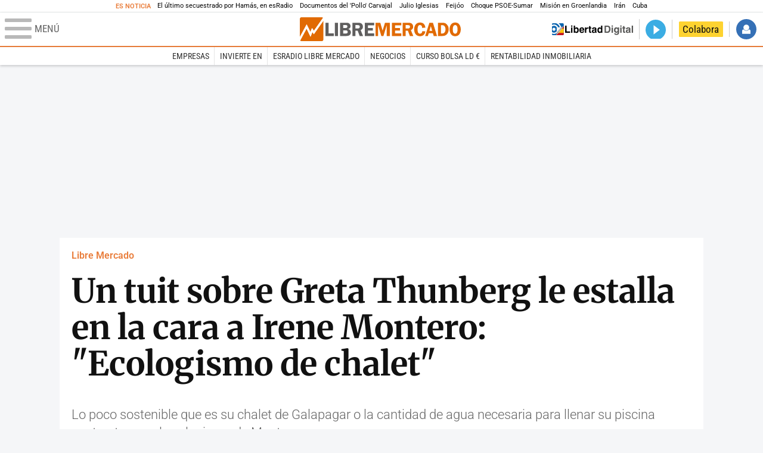

--- FILE ---
content_type: text/html; charset=UTF-8
request_url: https://www.libertaddigital.com/libremercado/2019-09-26/un-tuit-sobre-greta-thunberg-le-estalla-en-la-cara-a-irene-montero-ecologismo-de-chalet-1276645354/
body_size: 14991
content:
<!DOCTYPE html>
<html lang="es-ES" data-adsection="ECO_D" data-adpagetype="articulo">
<head prefix="og: http://ogp.me/ns# fb: http://ogp.me/ns/fb# article: http://ogp.me/ns/article#">
    <title>Un tuit sobre Greta Thunberg le estalla en la cara a Irene Montero: "Ecologismo de chalet" - Libre Mercado</title>
    <meta http-equiv="content-type" content="text/html; charset=utf-8" />
    <meta name="viewport" content="width=device-width,initial-scale=1,minimum-scale=1" />
    <meta name="mobile-web-app-capable" content="no">
    <meta name="apple-mobile-web-app-capable" content="no" />
    <link rel="preconnect" href="https://s1.staticld.com" />
    <link rel="preload" as="script" href="https://ajax.googleapis.com/ajax/libs/jquery/3.5.1/jquery.min.js" />
    <link rel="preload" as="script" href="https://s1.staticld.com/js/251/210318.min.js" />
                <link rel="preload" as="style" href="https://s1.staticld.com/css/251/mercado.min.css" />
                <link rel="preload" as="font" href="https://s1.staticld.com/fonts/robotocondensed.woff2" crossorigin="anonymous" />
        <link rel="preload" as="font" href="https://s1.staticld.com/fonts/robotocondensed-italic.woff2" crossorigin="anonymous" />
        <link rel="preload" as="font" href="https://s1.staticld.com/fonts/roboto.woff2" crossorigin="anonymous" />
        <link rel="preload" as="font" href="https://s1.staticld.com/fonts/roboto-italic.woff2" crossorigin="anonymous" />
        <link rel="preload" as="font" href="https://s1.staticld.com/fonts/poppins800.woff2" crossorigin="anonymous" />
                <link rel="preload" as="font" href="https://s1.staticld.com/fonts/merriweather.woff2" crossorigin="anonymous" />
        <link rel="preload" as="font" href="https://s1.staticld.com/fonts/inter.woff2" crossorigin="anonymous" />
            
<link rel="preconnect" href="https://www.google-analytics.com" />
<link rel="preconnect" href="https://www.googletagservices.com" />
<link rel="preconnect" href="https://sb.scorecardresearch.com" />
<link rel="preconnect" href="https://onesignal.com" crossorigin="anonymous" />
<link rel="preconnect" href="https://cdn.onesignal.com" />

<link rel="dns-prefetch" href="https://www.adblockanalytics.com" />

<link rel="preconnect" href="https://des.smartclip.net" />
<link rel="preconnect" href="https://static.criteo.net" />
<link rel="preconnect" href="https://gem.gbc.criteo.com" />
<link rel="preconnect" href="https://ag.gbc.criteo.com" />
<link rel="preconnect" href="https://cas.criteo.com" />
<link rel="preconnect" href="https://log.outbrain.com" />
<link rel="dns-prefetch" href="https://www.ultimedia.com" />
<link rel="preconnect" href="https://adservice.google.com" />
<link rel="preconnect" href="https://securepubads.g.doubleclick.net" />
<link rel="preconnect" href="https://pagead2.googlesyndication.com" />
<link rel="preconnect" href="https://cdn.smartclip-services.com" />
<link rel="preconnect" href="https://ib.adnxs.com" />
<link rel="preconnect" href="https://fonts.googleapis.com" />

<link rel="preload" as="script" href="https://www.googletagmanager.com/gtm.js?id=GTM-K8ZQ574" />

    
<meta name="apple-itunes-app" content="app-id=360408369">
<link rel="apple-touch-icon" href="https://s.libertaddigital.com/logos/lm/256.png" />
<meta name="author" content="Libre Mercado">
<link rel="canonical" href="https://www.libertaddigital.com/libremercado/2019-09-26/un-tuit-sobre-greta-thunberg-le-estalla-en-la-cara-a-irene-montero-ecologismo-de-chalet-1276645354/" />
<meta name="description" content="Lo poco sostenible que es su chalet de Galapagar o la cantidad de agua necesaria para llenar su piscina contrasta con el ecologismo de Montero.">
<link rel="image_src" href="https://s1.staticld.com//2019/07/02/irene-montero260619.jpg" />
<meta name="keywords" content="cambio climatico, chalet, galapagar, greta thunberg, irene montero">
<meta http-equiv="last-modified" content="2024-12-18T14:45:40+01:00">
<link rel="manifest" href="https://s.libertaddigital.com/json/manifest/mercado.json" />
<meta name="news_keywords" content="cambio climatico, chalet, galapagar, greta thunberg, irene montero">
<meta name="robots" content="follow,index,max-image-preview:large">
<link rel="shortcut icon" href="https://s.libertaddigital.com/lm.ico" />
<meta name="theme-color" content="#e97d3b">
<meta property="fb:app_id" content="203203403040031">
<meta property="fb:pages" content="146477352083603">
<meta property="ld:content_type" content="news">
<meta property="ld:outbrain" content="yes">
<meta property="ld:section" content="Libre Mercado">
<meta property="ld:seedtag" content="yes">
<meta property="og:description" content="Lo poco sostenible que es su chalet de Galapagar o la cantidad de agua necesaria para llenar su piscina contrasta con el ecologismo de Montero.">
<meta property="og:image" content="https://s1.staticld.com//2019/07/02/1200/675/1051x382/irene-montero260619.jpg">
<meta property="og:image:height" content="675">
<meta property="og:image:width" content="1200">
<meta property="og:site_name" content="Libre Mercado">
<meta property="og:title" content="Un tuit sobre Greta Thunberg le estalla en la cara a Irene Montero">
<meta property="og:type" content="article">
<meta property="og:url" content="https://www.libertaddigital.com/libremercado/2019-09-26/un-tuit-sobre-greta-thunberg-le-estalla-en-la-cara-a-irene-montero-ecologismo-de-chalet-1276645354/">
<meta property="mrf:authors" content="Libre Mercado">
<meta property="mrf:sections" content="Libre Mercado">
<meta property="mrf:tags" content="contentType:news;creator:41278843965;branded:no">
<meta property="article:author" content="https://www.facebook.com/libre.mercado">
<meta property="article:modified_time" content="2024-12-18T14:45:40+01:00">
<meta property="article:published_time" content="2019-09-26T12:49:23+02:00">
<meta property="article:section" content="Libre Mercado">
<meta property="article:tag" content="cambio climatico" />
<meta property="article:tag" content="chalet" />
<meta property="article:tag" content="galapagar" />
<meta property="article:tag" content="greta thunberg" />
<meta property="article:tag" content="irene montero" />
<meta name="twitter:card" content="summary_large_image">
<meta name="twitter:description" content="Lo poco sostenible que es su chalet de Galapagar o la cantidad de agua necesaria para llenar su piscina contrasta con el ecologismo de Montero.">
<meta name="twitter:image" content="https://s1.staticld.com//2019/07/02/1920/960/1051x382/x-lm/irene-montero260619.jpg">
<meta name="twitter:site" content="@libre_mercado">
<meta name="twitter:title" content="Un tuit sobre Greta Thunberg le estalla en la cara a Irene Montero">
    <script>
        (function(n,t){"use strict";function w(){}function u(n,t){if(n){typeof n=="object"&&(n=[].slice.call(n));for(var i=0,r=n.length;i<r;i++)t.call(n,n[i],i)}}function it(n,i){var r=Object.prototype.toString.call(i).slice(8,-1);return i!==t&&i!==null&&r===n}function s(n){return it("Function",n)}function a(n){return it("Array",n)}function et(n){var i=n.split("/"),t=i[i.length-1],r=t.indexOf("?");return r!==-1?t.substring(0,r):t}function f(n){(n=n||w,n._done)||(n(),n._done=1)}function ot(n,t,r,u){var f=typeof n=="object"?n:{test:n,success:!t?!1:a(t)?t:[t],failure:!r?!1:a(r)?r:[r],callback:u||w},e=!!f.test;return e&&!!f.success?(f.success.push(f.callback),i.load.apply(null,f.success)):e||!f.failure?u():(f.failure.push(f.callback),i.load.apply(null,f.failure)),i}function v(n){var t={},i,r;if(typeof n=="object")for(i in n)!n[i]||(t={name:i,url:n[i]});else t={name:et(n),url:n};return(r=c[t.name],r&&r.url===t.url)?r:(c[t.name]=t,t)}function y(n){n=n||c;for(var t in n)if(n.hasOwnProperty(t)&&n[t].state!==l)return!1;return!0}function st(n){n.state=ft;u(n.onpreload,function(n){n.call()})}function ht(n){n.state===t&&(n.state=nt,n.onpreload=[],rt({url:n.url,type:"cache"},function(){st(n)}))}function ct(){var n=arguments,t=n[n.length-1],r=[].slice.call(n,1),f=r[0];return(s(t)||(t=null),a(n[0]))?(n[0].push(t),i.load.apply(null,n[0]),i):(f?(u(r,function(n){s(n)||!n||ht(v(n))}),b(v(n[0]),s(f)?f:function(){i.load.apply(null,r)})):b(v(n[0])),i)}function lt(){var n=arguments,t=n[n.length-1],r={};return(s(t)||(t=null),a(n[0]))?(n[0].push(t),i.load.apply(null,n[0]),i):(u(n,function(n){n!==t&&(n=v(n),r[n.name]=n)}),u(n,function(n){n!==t&&(n=v(n),b(n,function(){y(r)&&f(t)}))}),i)}function b(n,t){if(t=t||w,n.state===l){t();return}if(n.state===tt){i.ready(n.name,t);return}if(n.state===nt){n.onpreload.push(function(){b(n,t)});return}n.state=tt;rt(n,function(){n.state=l;t();u(h[n.name],function(n){f(n)});o&&y()&&u(h.ALL,function(n){f(n)})})}function at(n){n=n||"";var t=n.split("?")[0].split(".");return t[t.length-1].toLowerCase()}function rt(t,i){function e(t){t=t||n.event;u.onload=u.onreadystatechange=u.onerror=null;i()}function o(f){f=f||n.event;(f.type==="load"||/loaded|complete/.test(u.readyState)&&(!r.documentMode||r.documentMode<9))&&(n.clearTimeout(t.errorTimeout),n.clearTimeout(t.cssTimeout),u.onload=u.onreadystatechange=u.onerror=null,i())}function s(){if(t.state!==l&&t.cssRetries<=20){for(var i=0,f=r.styleSheets.length;i<f;i++)if(r.styleSheets[i].href===u.href){o({type:"load"});return}t.cssRetries++;t.cssTimeout=n.setTimeout(s,250)}}var u,h,f;i=i||w;h=at(t.url);h==="css"?(u=r.createElement("link"),u.type="text/"+(t.type||"css"),u.rel="stylesheet",u.href=t.url,t.cssRetries=0,t.cssTimeout=n.setTimeout(s,500)):(u=r.createElement("script"),u.type="text/"+(t.type||"javascript"),u.src=t.url);u.onload=u.onreadystatechange=o;u.onerror=e;u.async=!1;u.defer=!1;t.errorTimeout=n.setTimeout(function(){e({type:"timeout"})},7e3);f=r.head||r.getElementsByTagName("head")[0];f.insertBefore(u,f.lastChild)}function vt(){for(var t,u=r.getElementsByTagName("script"),n=0,f=u.length;n<f;n++)if(t=u[n].getAttribute("data-headjs-load"),!!t){i.load(t);return}}function yt(n,t){var v,p,e;return n===r?(o?f(t):d.push(t),i):(s(n)&&(t=n,n="ALL"),a(n))?(v={},u(n,function(n){v[n]=c[n];i.ready(n,function(){y(v)&&f(t)})}),i):typeof n!="string"||!s(t)?i:(p=c[n],p&&p.state===l||n==="ALL"&&y()&&o)?(f(t),i):(e=h[n],e?e.push(t):e=h[n]=[t],i)}function e(){if(!r.body){n.clearTimeout(i.readyTimeout);i.readyTimeout=n.setTimeout(e,50);return}o||(o=!0,vt(),u(d,function(n){f(n)}))}function k(){r.addEventListener?(r.removeEventListener("DOMContentLoaded",k,!1),e()):r.readyState==="complete"&&(r.detachEvent("onreadystatechange",k),e())}var r=n.document,d=[],h={},c={},ut="async"in r.createElement("script")||"MozAppearance"in r.documentElement.style||n.opera,o,g=n.head_conf&&n.head_conf.head||"head",i=n[g]=n[g]||function(){i.ready.apply(null,arguments)},nt=1,ft=2,tt=3,l=4,p;if(r.readyState==="complete")e();else if(r.addEventListener)r.addEventListener("DOMContentLoaded",k,!1),n.addEventListener("load",e,!1);else{r.attachEvent("onreadystatechange",k);n.attachEvent("onload",e);p=!1;try{p=!n.frameElement&&r.documentElement}catch(wt){}p&&p.doScroll&&function pt(){if(!o){try{p.doScroll("left")}catch(t){n.clearTimeout(i.readyTimeout);i.readyTimeout=n.setTimeout(pt,50);return}e()}}()}i.load=i.js=ut?lt:ct;i.test=ot;i.ready=yt;i.ready(r,function(){y()&&u(h.ALL,function(n){f(n)});i.feature&&i.feature("domloaded",!0)})})(window);
        head.load([
                        "https://s1.staticld.com/css/251/mercado.min.css",
                                                {jquery: "https://ajax.googleapis.com/ajax/libs/jquery/3.5.1/jquery.min.js"},
            {breaking: "https://s1.staticld.com//rt/2017urgente.js"},
                        {ld: "https://s1.staticld.com/js/251/210318.min.js"},

            {publi: "https://s1.staticld.com/rt/ld.min.js"}        ]);
    </script>
    <link title="Libertad Digital" rel="search" type="application/opensearchdescription+xml" href="https://www.libertaddigital.com/fragmentos/open-search.xml" />
    <link rel="stylesheet" href="https://s1.staticld.com/css/251/mobile.min.css" />
    <link rel="stylesheet" media="(min-width: 480px)" href="https://s1.staticld.com/css/251/tablet.min.css" />
    <link rel="stylesheet" media="(min-width: 821px)" href="https://s1.staticld.com/css/251/desktop.min.css" />
    <link rel="stylesheet" media="print" href="https://s1.staticld.com/css/251/print.min.css" />
                        <script type="application/ld+json">{"@context":"https://schema.org","@type":"NewsArticle","headline":"Un tuit sobre Greta Thunberg le estalla en la cara a Irene Montero: \"Ecologismo de chalet\"","description":"Lo poco sostenible que es su chalet de Galapagar o la cantidad de agua necesaria para llenar su piscina contrasta con el ecologismo de Montero.","articleSection":"Libre Mercado","datePublished":"2019-09-26T12:49:23+0200","dateModified":"2024-12-18T14:45:40+0100","keywords":"Cambio climático, Irene Montero, Greta Thunberg, Galapagar","mainEntityOfPage":{"@type":"WebPage","@id":"https://www.libertaddigital.com/libremercado/2019-09-26/un-tuit-sobre-greta-thunberg-le-estalla-en-la-cara-a-irene-montero-ecologismo-de-chalet-1276645354/"},"image":{"@type":"ImageObject","url":"https://s1.staticld.com//2019/07/02/irene-montero260619.jpg","width":1920,"height":1148},"author":{"@type":"Person","name":"Libre Mercado","url":""},"publisher":{"@type":"Organization","name":"Libre Mercado","url":"https://www.libertaddigital.com/libremercado/","logo":{"@type":"ImageObject","url":"https://s1.staticld.com//2020/11/25/logo-libremercado.jpg"},"sameAs":["https://www.facebook.com/libre.mercado","https://x.com/libre_mercado"],"publishingPrinciples":{"@type":"CreativeWork","url":"https://www.libertaddigital.com/corporativo/#valores"}},"articleBody":"La portavoz de Podemos, Irene Montero, ha vuelto a quedar en evidencia con sus reflexiones. Hace unos días, Montero publicaba un tuit ensalzando la figura de la joven ecologista Greta Thunberg en su lucha contra el cambio climático. La número dos de la formación morada se daba golpes de pecho porque la niña sueca \"nos ha recordado que ya no es tiempo para la esperanza, es tiempo para la acción\", decía.\n\nMontero cree que \"no podemos traicionar a las futuras generaciones. Debemos estar a la altura y, por eso, hoy hemos propuesto #BlindarElPlaneta en nuestra Constitución\", expresaba en su cuenta de Twitter.\n\nPero este mensaje se volvió en su contra. Y es que su publicación ha generado una oleada de comentarios y burlas por los usuarios de esa red social a cuenta de lo poco sostenible que es su chalet de Galapagar, llenar su piscina o hacer los kilómetros que tienen que hacer Montero o Iglesias por carretera para llegar a su puesto de trabajo. El ingenio de los tuiteros no tiene desperdicio.\n\n\n\nY esto lo escribe una persona que vive en 2500m2, con casa de invitados y piscina. Si cada familia estuviéramos en una finca así no habría tierra en el mundo.\n\nHaga un uso compacto del suelo y no extensivo , sea coherente y vuelva a un piso.\n\nSaludos!\n— Daniel Sanz (@Daniel_Sanz_C) September 24, 2019\n\n\n\n\nY por eso, vivo en un chalet con piscina y jardín, piscina y jardín que cuidan con esmero usando pesticidas, cloro, y que además mantienen en buenas condiciones usando el agua necesaria para ello. pic.twitter.com/nk7IIoZUuq\n— D. Strange is Back. (@DrStrangeisback) September 24, 2019\n\n\n\n\nImagino que para luchar contra el cambio climático pondrán un molinillo eólico en su chalet de ricos....y se desplazaran desde su mansión a Madrid en bicicleta y no en coche.....ecologismo de salón.... salón de chalet de ricos,claro...\n— La pluma del pueblo (@plumadelpueblo) September 23, 2019\n\n\n\n\n\"...y despues de tuitear que soy megaguay y que protejo el planeta....Voy a cambiarle los 80.000 litros del agua de la Piscina, que está un poquito verde...\"\n— UANMIALMERIA@juanmialmeria) September 24, 2019\n\n\n\n\nPopulismo barato mentita+ mentira. Si todas tuvieamos 1chalet como el tuyo para ,nosotras y nuestros familios,adiós a los bosques,no habría superficie suficiente.Sois como los curas lecciones de moralidad\"Haced lo q yo digo pero no lo qe yo haga\".A otro con ese cuento Caperucita\n— guillermo gonzalez (@guillemago58) September 26, 2019"}</script><script type="application/ld+json">{"@context":"https://schema.org","@type":"WebSite","url":"https://www.libertaddigital.com/","potentialAction":{"@type":"SearchAction","target":{"@type":"EntryPoint","urlTemplate":"https://www.libertaddigital.com/c.php?op=buscar&q={search_term_string}"},"query-input":"required name=search_term_string"}}</script><script type="application/ld+json">{"@context":"http://schema.org","@type":"BreadcrumbList","itemListElement":[{"@type":"ListItem","position":1,"name":"Inicio","item":"https://www.libertaddigital.com/"},{"@type":"ListItem","position":2,"name":"Libre Mercado","item":"https://www.libertaddigital.com/libremercado/"},{"@type":"ListItem","position":3,"name":"Un tuit sobre Greta Thunberg le estalla en la cara a Irene Montero: \"Ecologismo de chalet\"","item":"https://www.libertaddigital.com/libremercado/2019-09-26/un-tuit-sobre-greta-thunberg-le-estalla-en-la-cara-a-irene-montero-ecologismo-de-chalet-1276645354/"}]}</script></head>

<body class="mercado noticia">
<a name="top"></a>

<noscript><iframe src="https://www.googletagmanager.com/ns.html?id=GTM-K8ZQ574" height="0" width="0" style="display:none;visibility:hidden"></iframe></noscript>


<nav class="news">
    <span class="title">Es Noticia</span>
    <div class="scrollable"><ul>
            <li class="name"><a class="url" href="https://www.libertaddigital.com/espana/politica/2026-01-16/el-sobrecogedor-testimonio-de-eitan-horn-el-ultimo-secuestrado-al-que-solto-hamas-7344476/">El último secuestrado por Hamás, en esRadio</a></li>
            <li class="name"><a class="url" href="https://www.libertaddigital.com/internacional/latinoamerica/2026-01-16/los-documentos-del-pollo-carvajal-afirman-que-cuba-uso-ritos-religiosos-para-tener-bajo-control-a-maduro-7344170/">Documentos del 'Pollo' Carvajal</a></li>
            <li class="name"><a class="url" href="https://www.libertaddigital.com/chic/corazon/2026-01-16/julio-iglesias-habla-en-redes-sociales-esas-acusaciones-son-absolutamente-falsas-nunca-habia-sentido-tanta-maldad-7344379/">Julio Iglesias</a></li>
            <li class="name"><a class="url" href="https://www.libertaddigital.com/espana/politica/2026-01-16/feijoo-situa-venezuela-en-el-centro-de-su-politica-exterior-para-neutralizar-a-sanchez-7344283/">Feijóo</a></li>
            <li class="name"><a class="url" href="https://www.libertaddigital.com/libremercado/2026-01-16/el-psoe-carga-contra-sumar-por-vivienda-nunca-les-he-visto-tan-cerrados-y-tan-belicistas-y-les-compara-con-podemos-7344303/">Choque PSOE-Sumar</a></li>
            <li class="name"><a class="url" href="https://www.libertaddigital.com/defensa/2026-01-15/operacion-resistencia-artica-que-datos-clave-sabemos-de-la-incipiente-mision-militar-europea-en-groenlandia-7343989/">Misión en Groenlandia</a></li>
            <li class="name"><a class="url" href="https://www.libertaddigital.com/espana/politica/2026-01-15/podemos-y-sumar-impiden-que-el-congreso-apoye-a-las-mujeres-iranies-7344014/">Irán</a></li>
            <li class="name"><a class="url" href="https://www.libertaddigital.com/internacional/latinoamerica/2026-01-15/la-misteriosa-desaparicion-del-exdictador-cubano-raul-castro-tras-la-captura-de-maduro-7343897/">Cuba</a></li>
        </ul></div>
</nav>

<header class="superior">
    <a href="#" class="menu" aria-label="Abrir el menú de la web">
        <div class="hamburguesa">
            <span class="linea"></span>
            <span class="linea"></span>
            <span class="linea"></span>
        </div>
        <span class="rotulo">Menú</span>
    </a>
    <a class="logo"  href="https://www.libertaddigital.com/libremercado/" title="Libre Mercado">
    <svg xmlns="http://www.w3.org/2000/svg" viewBox="0 0 818.8 119.6"><title>Libre Mercado</title><path fill="#E16A03" d="M71.2 85l-7.1-10.9-9.8 23.6-20-40.8-32.8 59.6c1.4 1.9 3.7 3.1 6.2 3.1h104.1c4.3 0 7.8-3.5 7.8-7.7V17.3L71.2 85z"/><path fill="#E16A03" d="M53.5 73.6l8.4-19.9 9.5 13.9 46.4-64.7c-1.3-1.8-3.5-2.9-5.9-2.9H7.8C3.5 0 0 3.5 0 7.8v90.9l34.7-63.4 18.8 38.3z"/><path fill="#FFF" d="M119.5 6.5c-.2-1.4-.8-2.6-1.6-3.6L71.5 67.6 62 53.7l-8.4 19.9-18.9-38.3L0 98.7v13.4c.1 1.6.6 3.1 1.5 4.3l32.7-59.5 20 40.8L64 74.1 71.2 85l48.5-67.7V7.8c-.1-.5-.1-.9-.2-1.3z"/><path fill="#5F5E5E" d="M146.2 80.8h26.5V94h-42.3V27.4h15.8v53.4zM193.8 27.3V94h-15.6V27.4h15.6zM204.7 27.3h31.1c5.6 0 9.7.7 12.5 2 2.8 1.4 5.1 3.3 6.9 5.9 1.8 2.5 2.7 5.6 2.7 9.3 0 7.4-4 12.3-12 14.8 4.6 1 8.1 3.1 10.4 6.2 2.3 3.1 3.5 6.5 3.5 10.1 0 5-1.9 9.3-5.7 12.9-3.8 3.6-9.9 5.4-18.4 5.4h-31.1V27.3zm15.6 11.8v14.6h11.8c4.3 0 7.1-.9 8.2-2.6s1.7-3.3 1.7-4.9c0-1.7-.5-3.1-1.4-4.4-.9-1.2-1.9-2-3.1-2.3-1.1-.3-3.3-.5-6.5-.5l-10.7.1zm0 26.4v16.1h12c4.1 0 7-.7 8.7-2.1s2.5-3.4 2.5-6c0-2.1-.8-4-2.4-5.6-1.6-1.6-4.3-2.3-8.1-2.3h-12.7zM283.1 67.5v26.4h-15.7V27.3h29.3c5.4 0 9.7.6 13 1.9s6 3.6 8.1 6.9 3.2 7.1 3.2 11.2c0 8-3.9 13.7-11.6 17.2L321.7 94h-17.3l-10.2-26.4h-11.1zm0-28.3v17h9.6c3.1 0 5.4-.2 6.8-.7s2.7-1.4 3.8-2.9c1.1-1.5 1.7-3.2 1.7-5.2 0-1.9-.6-3.5-1.7-5s-2.3-2.4-3.6-2.7c-1.3-.3-3.7-.5-7.3-.5h-9.3zM378.2 40h-31.8v13.7h25v12.6h-25v14.6h31.7v13.2h-47.6V27.5h47.6V40z"/><path fill="#E16A03" d="M414.6 93.9l-16.5-54.3v54.3H385V27.3h24.3L421 67.2l12.3-39.9h24.4V94H442V39.6l-16.7 54.3h-10.7zM516.1 40h-31.7v13.7h25v12.6h-25v14.6h31.7v13.2h-47.6V27.5h47.6V40zM538.7 67.5v26.4H523V27.3h29.3c5.4 0 9.7.6 13 1.9s6 3.6 8.1 6.9 3.2 7.1 3.2 11.2c0 8-3.9 13.7-11.6 17.2L577.3 94H560l-10.2-26.4h-11.1zm0-28.3v17h9.6c3.1 0 5.4-.2 6.8-.7s2.7-1.4 3.8-2.9c1.1-1.5 1.7-3.2 1.7-5.2 0-1.9-.6-3.5-1.7-5s-2.3-2.4-3.6-2.7c-1.3-.3-3.7-.5-7.3-.5h-9.3zM638.7 52.1l-16.4 1c-.2-9.4-3.9-14.1-11-14.1-8.2 0-12.2 7.2-12.2 21.7 0 8.4 1.1 14 3.3 17 2.2 3 5.3 4.5 9.3 4.5 6.5 0 10.4-4.2 11.8-12.6l15.1.9c-1 8-3.9 14-8.9 18.2s-11 6.2-18.2 6.2c-8.8 0-16-3-21.5-9.1s-8.3-14.5-8.3-25.2c0-10.1 2.7-18.3 8-24.7s12.6-9.6 21.9-9.6c16.1 0 25.1 8.6 27.1 25.8zM677.2 27.3L698.1 94h-16.8l-4.1-13.7h-21.5L651.5 94h-13.7l21.4-66.6h18zm-17.8 40.6h14.1l-7-23.4-7.1 23.4zM702.8 27.3h20.3c8.3 0 14.5 1.1 18.5 3.4 4.1 2.3 7.7 5.9 10.9 10.9s4.8 11.2 4.8 18.8c0 9.5-2.8 17.5-8.4 23.9-5.6 6.4-13.4 9.6-23.3 9.6h-22.9V27.3zm15.3 12.3v41.8h6.4c5.7 0 9.9-2.1 12.7-6.4s4.1-9.2 4.1-15c0-4-.8-7.8-2.4-11.2-1.6-3.4-3.5-5.8-5.9-7.2-2.3-1.4-5.1-2.1-8.4-2.1l-6.5.1zM790.1 95c-9 0-15.9-3.4-20.8-10.1-4.9-6.7-7.4-14.9-7.4-24.5 0-9.7 2.5-17.9 7.5-24.4s12.1-9.8 21.3-9.8c9.3 0 16.3 3.5 21.1 10.4 4.7 7 7.1 14.9 7.1 23.9 0 9.7-2.4 17.8-7.3 24.5-5 6.7-12.1 10-21.5 10zm.5-56c-8.2 0-12.3 7.2-12.3 21.6 0 14.4 4.1 21.6 12.3 21.6 7.9 0 11.9-7.2 11.9-21.6 0-14.4-4-21.6-11.9-21.6z"/></svg>    </a>
        <!---->    <nav>
        <ul>
                            <li class="volver"><a href="https://www.libertaddigital.com/">Volver a Libertad Digital</a></li>
                        <li class="directo" id="directoesradio"><a href="https://esradio.libertaddigital.com/directo.html">
                    <span class="title">Directo</span>
                    <span class="programa">esRadio</span>
                                    </a></li>
            <li class="colaborar"><a href="https://www.libertaddigital.com/colabora/">Colabora</a></li>
            <li id="navbarLoginUsername" class="login">
                <a href="#">Iniciar Sesión</a>
            </li>
        </ul>
    </nav>
</header>

<div id="desplegable_login" class="d_usuario" style="display: none;"></div>

    <nav class="submenu">
        <div class="scrollable">
            <ul>
                                    <li class="name"><a class="url" href="https://www.libertaddigital.com/empresas/">Empresas</a></li>
                                    <li class="name"><a class="url" href="https://www.libertaddigital.com/libremercado/invierte-en/">Invierte en</a></li>
                                    <li class="name"><a class="url" href="https://esradio.libertaddigital.com/libremercado/">esRadio Libre Mercado</a></li>
                                    <li class="name"><a class="url" href="https://www.libertaddigital.com/libremercado/negocios/">Negocios</a></li>
                                    <li class="name"><a class="url" href="https://www.libertaddigital.com/temas/alta-rentabilidad/">Curso Bolsa LD €</a></li>
                                    <li class="name"><a class="url" href="https://www.libertaddigital.com/temas/rentabilidad-inmobiliaria/">Rentabilidad inmobiliaria</a></li>
                            </ul>
        </div>
    </nav>


    <div id="cintillo" class="vacio"></div>


    <div style="position: relative; overflow: hidden;"><div id="fb-root"></div></div>
    <script>
        head.ready("ld", function() {
            cargar_facebook(203203403040031, 'www.libertaddigital.com', 'www.libertaddigital.com',
                true);
        });
    </script>

        
    <div class="dfp outofpage" id="outofpage"></div><div class="dfp mega atf" id="mega-atf"></div>
    
    
    <main>


<div id="infinito" data-json="https://s1.staticld.com/rt/seccion-ECO_D.json">
<div class="interior" >
    <div class="contabilizacion"><img src="https://c1.staticld.com/img/none.png?cpn=1276645354&type=n&section=ECO_D" /></div>

    <div class="heading">
        <div class="overline"><a href="https://www.libertaddigital.com/libremercado/">Libre Mercado</a></div>
        <h1>Un tuit sobre Greta Thunberg le estalla en la cara a Irene Montero: "Ecologismo de chalet"</h1>
        <h2 class="lede">Lo poco sostenible que es su chalet de Galapagar o la cantidad de agua necesaria para llenar su piscina contrasta con el ecologismo de Montero.</h2>            </div>

    <div class="toolbar">
    <div class="dateline">
        <div class="byline">Libre Mercado</div>        <time>26/9/2019 - 12:49</time>    </div>
    <ul class="social">
            <li class="comments"><a href="#comments6503615" class="box"><span class="share">Comentar</span></a></li>
            <li class="facebook" data-text="Un tuit sobre Greta Thunberg le estalla en la cara a Irene Montero: "Ecologismo de chalet"">Compartir</li>
        <li class="twitter"  data-text="Un tuit sobre Greta Thunberg le estalla en la cara a Irene Montero: &quot;Ecologismo de chalet&quot;" data-via="libre_mercado" data-related="">Tuitear</li>
        <li class="whatsapp" data-text="Un tuit sobre Greta Thunberg le estalla en la cara a Irene Montero: "Ecologismo de chalet"">Enviar</li>
        <li class="email"    data-text="Un tuit sobre Greta Thunberg le estalla en la cara a Irene Montero: "Ecologismo de chalet"">Enviar</li>
    </ul>
</div>        
    
        
    <div class="dfp brandday" id="sc-brandday"></div>
    <div class="conlateral">
        <div class="content">
            
    <figure id="phca985ec6-ebd3-475f-9d16-15d487caf5f2" class="main_photo ">
        <a href="https://s1.staticld.com//2019/07/02/1920/1080/fit/irene-montero260619.jpg" class="fancybox" title="La portavoz de Unidas Podemos, Irene Montero | EFE">            <picture><source sizes="auto" type="image/webp"  media="(max-width: 320px)" srcset="https://s1.staticld.com//2019/07/02/320/192/1051x382/irene-montero260619.jpg.webp 320w" /><source sizes="auto" type="image/jpeg"  media="(max-width: 320px)" srcset="https://s1.staticld.com//2019/07/02/320/192/1051x382/irene-montero260619.jpg 320w" /><source sizes="auto" type="image/webp"  media="(max-width: 480px)" srcset="https://s1.staticld.com//2019/07/02/480/287/1051x382/irene-montero260619.jpg.webp 480w" /><source sizes="auto" type="image/jpeg"  media="(max-width: 480px)" srcset="https://s1.staticld.com//2019/07/02/480/287/1051x382/irene-montero260619.jpg 480w" /><source sizes="auto" type="image/webp"  media="(max-width: 754px)" srcset="https://s1.staticld.com//2019/07/02/754/451/1051x382/irene-montero260619.jpg.webp 754w" /><source sizes="auto" type="image/jpeg"  media="(max-width: 754px)" srcset="https://s1.staticld.com//2019/07/02/754/451/1051x382/irene-montero260619.jpg 754w" /><source sizes="auto" type="image/webp"  srcset="https://s1.staticld.com//2019/07/02/697/417/1051x382/irene-montero260619.jpg.webp 697w" /><source sizes="auto" type="image/jpeg"  srcset="https://s1.staticld.com//2019/07/02/697/417/1051x382/irene-montero260619.jpg 697w" /><img loading="lazy" src="https://s1.staticld.com/images/trans.png" alt="Lo poco sostenible que es su chalet de Galapagar o la cantidad de agua necesaria para llenar su piscina contrasta con el ecologismo de Montero." title="Un tuit sobre Greta Thunberg le estalla en la cara a Irene Montero: &quot;Ecologismo de chalet&quot;" /></picture>        </a>                    <figcaption>La portavoz de Unidas Podemos, Irene Montero | <span>EFE</span></figcaption>
            </figure>

            <div class="trinityAudioPlaceholder"></div>            
                        
                        <div class="body ">
            <p>La portavoz de Podemos, <strong><a href="http://www.libertaddigital.com/personajes/irene-montero/">Irene Montero</a>, ha vuelto a quedar en evidencia</strong> con sus reflexiones. Hace unos días, Montero publicaba un tuit ensalzando la figura de la joven ecologista <strong><a href="https://www.libertaddigital.com/personajes/greta-thunberg/?_ga=2.29458360.621804006.1569230455-786356441.1558696126">Greta Thunberg</a></strong> en su lucha contra el cambio climático. La número dos de la formación morada se daba golpes de pecho porque la niña sueca "nos ha recordado que ya no es tiempo para la esperanza, es tiempo para la acción", decía.</p>
<div class="dfp roba atf movil dentro" id="roba-movil-atf"></div>
<p>Montero cree que "no podemos traicionar a las futuras generaciones. Debemos estar a la altura y, por eso, hoy hemos propuesto #BlindarElPlaneta<em> </em>en nuestra Constitución", expresaba en su cuenta de Twitter.</p>
<section class="related">
    <h2>Relacionado</h2>
    <ul>
                    <li><a href="https://www.libertaddigital.com/libremercado/2019-08-25/la-operacion-greta-thunberg-busca-desbloquear-billones-de-dolares-en-inversiones-verdes-1276643635/">
                 La 'operación Greta Thunberg' busca desbloquear billones de dólares en inversiones verdes            </a></li>
                    <li><a href="https://www.libertaddigital.com/libremercado/2019-08-20/greta-thunberg-es-una-tapadera-que-oculta-un-suculento-negocio-a-cuenta-del-cambio-climatico-1276643504/">
                 Greta Thunberg es una tapadera que oculta un suculento negocio a cuenta del cambio climático            </a></li>
                    <li><a href="https://www.libertaddigital.com/libremercado/2019-08-15/lo-que-calla-greta-thunberg-la-ue-emite-un-30-por-ciento-menos-de-co2-que-hace-medio-siglo-1276643317/">
                 Lo que calla Greta Thunberg: la UE emite un 30% menos de CO2 que hace medio siglo            </a></li>
            </ul>
</section>
<p>Pero este mensaje se volvió en su contra. Y es que su publicación ha generado una <strong>oleada de comentarios y burlas por los usuarios de esa red social </strong>a cuenta de lo poco sostenible que es su chalet de Galapagar, llenar su piscina o hacer los kilómetros que tienen que hacer Montero o Iglesias por carretera para llegar a su puesto de trabajo. El ingenio de los tuiteros no tiene desperdicio.</p>
<div data-oembed-url="https://twitter.com/Daniel_Sanz_C/status/1176532477529206784">
<blockquote class="twitter-tweet">
<p dir="ltr" lang="es">Y esto lo escribe una persona que vive en 2500m2, con casa de invitados y piscina. Si cada familia estuviéramos en una finca así no habría tierra en el mundo.</p>

<p>Haga un uso compacto del suelo y no extensivo , sea coherente y vuelva a un piso.</p>

<p>Saludos!</p>
— Daniel Sanz (@Daniel_Sanz_C) <a href="https://twitter.com/Daniel_Sanz_C/status/1176532477529206784?ref_src=twsrc%5Etfw">September 24, 2019</a></blockquote>
<script async src="https://platform.twitter.com/widgets.js" type="text/javascript"></script></div>
<div data-oembed-url="https://twitter.com/DrStrangeisback/status/1176457604702330880">
<blockquote class="twitter-tweet">
<p dir="ltr" lang="es">Y por eso, vivo en un chalet con piscina y jardín, piscina y jardín que cuidan con esmero usando pesticidas, cloro, y que además mantienen en buenas condiciones usando el agua necesaria para ello. <a href="https://t.co/nk7IIoZUuq">pic.twitter.com/nk7IIoZUuq</a></p>
— D. Strange is Back. (@DrStrangeisback) <a href="https://twitter.com/DrStrangeisback/status/1176457604702330880?ref_src=twsrc%5Etfw">September 24, 2019</a></blockquote>
<script async src="https://platform.twitter.com/widgets.js" type="text/javascript"></script></div>
<div data-oembed-url="https://twitter.com/plumadelpueblo/status/1176209402459807744">
<blockquote class="twitter-tweet">
<p dir="ltr" lang="es">Imagino que para luchar contra el cambio climático pondrán un molinillo eólico en su chalet de ricos....y se desplazaran desde su mansión a Madrid en bicicleta y no en coche.....ecologismo de salón.... salón de chalet de ricos,claro...</p>
— La pluma del pueblo (@plumadelpueblo) <a href="https://twitter.com/plumadelpueblo/status/1176209402459807744?ref_src=twsrc%5Etfw">September 23, 2019</a></blockquote>
<script async src="https://platform.twitter.com/widgets.js" type="text/javascript"></script></div>
<div data-oembed-url="https://twitter.com/juanmialmeria/status/1176610519190577153">
<blockquote class="twitter-tweet">
<p dir="ltr" lang="es">"...y despues de tuitear que soy megaguay y que protejo el planeta....Voy a cambiarle los 80.000 litros del agua de la Piscina, que está un poquito verde..."</p>
— UANMIALMERIA@juanmialmeria) <a href="https://twitter.com/juanmialmeria/status/1176610519190577153?ref_src=twsrc%5Etfw">September 24, 2019</a></blockquote>
<script async src="https://platform.twitter.com/widgets.js" type="text/javascript"></script></div>
<div data-oembed-url="https://twitter.com/guillemago58/status/1177099719572623360">
<blockquote class="twitter-tweet">
<p dir="ltr" lang="es">Populismo barato mentita+ mentira. Si todas tuvieamos 1chalet como el tuyo para ,nosotras y nuestros familios,adiós a los bosques,no habría superficie suficiente.Sois como los curas lecciones de moralidad"Haced lo q yo digo pero no lo qe yo haga".A otro con ese cuento Caperucita</p>
— guillermo gonzalez (@guillemago58) <a href="https://twitter.com/guillemago58/status/1177099719572623360?ref_src=twsrc%5Etfw">September 26, 2019</a></blockquote>
<script async src="https://platform.twitter.com/widgets.js" type="text/javascript"></script></div>            </div>
                                                <section class="tags">
    <h2>Temas</h2>
    <ul>
            <li><a href="https://www.libertaddigital.com/temas/cambio-climatico/">Cambio climático</a></li>
            <li><a href="https://www.libertaddigital.com/personajes/irene-montero/">Irene Montero</a></li>
            <li><a href="https://www.libertaddigital.com/personajes/greta-thunberg/">Greta Thunberg</a></li>
            <li><a href="https://www.libertaddigital.com/lugares/galapagar/">Galapagar</a></li>
        </ul>
</section>            <ul class="social">
    <li class="facebook" data-text="Un tuit sobre Greta Thunberg le estalla en la cara a Irene Montero: &quot;Ecologismo de chalet&quot;">Compartir</li>
    <li class="twitter"  data-text="Un tuit sobre Greta Thunberg le estalla en la cara a Irene Montero: &quot;Ecologismo de chalet&quot;" data-via="libre_mercado" data-related="">Tuitear</li>
    <li class="whatsapp" data-text="Un tuit sobre Greta Thunberg le estalla en la cara a Irene Montero: &quot;Ecologismo de chalet&quot;">Enviar</li>
    <li class="email"    data-text="Un tuit sobre Greta Thunberg le estalla en la cara a Irene Montero: &quot;Ecologismo de chalet&quot;">Enviar</li>
</ul>        </div>

        <div>
                            <div class="flexbox_stuck"><div class="stuck"><div class="dfp roba atf" id="roba-atf"></div></div></div>
                                        <div class="flexbox_stuck"><div class="stuck">
                <div class="bloque miniportada json 17">
    <h4>En Libre Mercado</h4>
    <ul></ul>
</div>                <div class="dfp roba btf" id="roba-btf"></div>                </div></div>
                    </div>
    </div>

        <a name="comments6503615"></a>
<section class="comments">
    <header>
        <b><div class="fb-comments-count" data-href="https://www.libertaddigital.com/libremercado/2019-09-26/un-tuit-sobre-greta-thunberg-le-estalla-en-la-cara-a-irene-montero-ecologismo-de-chalet-1276645354/">0</div> comentarios</b>
            </header>
    <div itemprop="comment" class="comments_body">
        <input type="checkbox" class="ver-comentarios" id="ver-comentarios6503615" role="button"  />
        <label for="ver-comentarios6503615" class="comment-label"><span>Ver</span><span class="ocultar">Ocultar</span> todos los comentarios</label>
        <div class="fb-comments comments" data-href="https://www.libertaddigital.com/libremercado/2019-09-26/un-tuit-sobre-greta-thunberg-le-estalla-en-la-cara-a-irene-montero-ecologismo-de-chalet-1276645354/" data-num-posts="100" data-width="100%"></div>
    </div>
</section>
    <div id="bajocontenido"></div></div>

<style type="text/css">
  .servicios {
    border-radius: 10px !important;
  }
  .servicios ul.ldTabs li[rel]:hover,
  .servicios ul.ldTabs li.active {
    border-radius: 5px 5px 0 0 !important;
  }
</style>

<div class="servicios">
  <section class="propios">
    <header>
      <h2>Servicios</h2>
    </header>
    <ul>
      <li><a href="https://www.libertaddigital.com/servicios/trafico/">Tráfico</a></li>
      <li><a href="https://www.libertaddigital.com/servicios/eltiempo/">El Tiempo</a></li>
      <li><a href="https://www.libertaddigital.com/servicios/gasolineras/">Precio gasolineras</a></li>
      <li><a href="https://www.libertaddigital.com/servicios/radares/">Radares</a></li>
      <li><a href="https://www.libertaddigital.com/hemeroteca.html">Hemeroteca</a></li>
    </ul>
  </section>

  <section class="partners">
    <header>
      <ul class="ldTabs">
        <li class="tab" rel="tabradar">Radarbot</li>
       <!-- <li class="tab" rel="tablibro">Libro</li> -->
        <li class="tab" rel="tabcurso">Curso</li>
        <li class="tab" rel="tabescultura">Inversión</li>
        <li class="tab" rel="tabsecuritas">Securitas</li>
        <li class="tab" rel="tabbvs">Buena Vida</li>
         <li class="tab" rel="durcal">Reloj Durcal</li>
      </ul>
    </header>
    <div class="ldTabs">
      <div id="tabradar" class="tab">
        <iframe
          class="l"
          data-src="https://www.libertaddigital.com/fragmentos/radarbot-responsive.html?2"
          title="Radarbot"
          width="100%"
          height="300"
          frameborder="0"
          scrolling="no"
        ></iframe>
      </div>
     <!-- <div id="tablibro" class="tab">
        <iframe
          class="l"
          data-src="https://www.libertaddigital.com/fragmentos/libro-responsive.html?3"
          title="Libro"
          width="100%"
          height="300"
          frameborder="0"
          scrolling="no"
        ></iframe>
      </div> -->
      <div id="tabcurso" class="tab">
        <iframe
          class="l"
          data-src="https://www.libertaddigital.com/fragmentos/curso-estrategias-responsive.html?4"
          title="Curso"
          width="100%"
          height="300"
          frameborder="0"
          scrolling="no"
        ></iframe>
      </div>
      <div id="tabescultura" class="tab">
        <iframe
          class="l"
          data-src="https://www.libertaddigital.com/fragmentos/historia-responsive.html?4"
          title="Inversión"
          width="100%"
          height="300"
          frameborder="0"
          scrolling="no"
        ></iframe>
      </div>
      <div id="tabsecuritas" class="tab">
        <iframe
          class="l"
          data-src="https://www.libertaddigital.com/fragmentos/securitas-responsive.html?6"
          title="Inversión"
          width="100%"
          height="300"
          frameborder="0"
          scrolling="no"
        ></iframe>
      </div>

                  <div id="tabbvs" class="tab">
        <iframe
          class="l"
          data-src="https://www.libertaddigital.com/fragmentos/bvs-responsive.html?8"
          title="Bvs"
          width="100%"
          height="300"
          frameborder="0"
          scrolling="no"
        ></iframe>
      </div>

                        <div id="durcal" class="tab">
        <iframe
          class="l"
          data-src="https://www.libertaddigital.com/fragmentos/durcal-responsive.html?9"
          title="Bvs"
          width="100%"
          height="300"
          frameborder="0"
          scrolling="no"
        ></iframe>
      </div>
    </div>
  </section>
</div>

<script>
  head.load("https://s.libertaddigital.com/js/3/ld.tabs.min.js", function () {
    var totalTabs = $(".partners li.tab").length;
    var randomIndex = Math.floor(Math.random() * (totalTabs - 1)) + 1;
    $(".partners li.tab").eq(randomIndex).addClass("active");
    $(".partners ul.ldTabs").ldTabs(".partners div.ldTabs", { accordion: false });
  });
</script><div class="dfp mega btf" id="mega-btf"></div>
</div>

</main>


<nav class="menu">
    <section class="buscador">
        <form action="https://www.libertaddigital.com/c.php?op=buscar" method="get">
            <input id="search_box" name="q" type="text" aria-label="Buscar" placeholder="Buscar..." />
            <input type="submit" />
        </form>
    </section>
    <section>
        <header><h2>Secciones</h2></header>
        <ul class="three">
            <li><a href="https://www.libertaddigital.com/">Portada</a></li>
            <li><a href="https://www.libertaddigital.com/opinion/">Opinión</a></li>
            <li><a href="https://www.libertaddigital.com/espana/">España</a></li>
            <li><a href="https://www.libertaddigital.com/andalucia/">Andalucía</a></li>
            <li><a href="https://www.libertaddigital.com/madrid/">Madrid</a></li>
            <li><a href="https://www.libertaddigital.com/canarias/">Canarias</a></li>
            <li><a href="https://www.libertaddigital.com/valencia/">Valencia</a></li>
            <li><a href="https://www.libertaddigital.com/internacional/">Internacional</a></li>
            <li><a href="https://www.libertaddigital.com/defensa/">Defensa</a></li>
            <li><a href="https://www.libertaddigital.com/chic/corazon/">Corazón</a></li>
            <li><a href="https://www.libertaddigital.com/chic/viajar-comer/">Viajar y Comer</a></li>
            <li><a href="https://www.libertaddigital.com/deportes/">Deportes</a></li>
            <li><a href="https://www.libertaddigital.com/sucesos/">Sucesos</a></li>
            <li><a href="https://www.libertaddigital.com/cultura/">Cultura</a></li>
            <li><a href="https://www.libertaddigital.com/cultura/libros/">Libros</a></li>
            <li><a href="https://www.libertaddigital.com/cultura/cine/">Cine</a></li>
            <li><a href="https://www.libertaddigital.com/cultura/series/">Series</a></li>
            <li><a href="https://www.libertaddigital.com/ciencia-tecnologia/">Tecnociencia</a></li>
            <li><a href="https://www.libertaddigital.com/ciencia-tecnologia/salud/">Salud</a></li>
            <li><a href="https://tv.libertaddigital.com/">Vídeos</a></li>
            <li><a href="https://www.libertaddigital.com/fotos/">Fotos</a></li>
        </ul>
    </section>
    <section class="channels">
        <header><h2>Canales</h2></header>
        <ul class="nolines">
            <li><a href="https://www.libertaddigital.com/libremercado/"><img class="l" src="https://s1.staticld.com/images/svg/logo-libremercado.svg" width="890" height="130" alt="Libre Mercado" /></a></li>
            <li><a href="https://www.libertaddigital.com/chic/"><img class="l" src="https://s1.staticld.com/images/svg/logo-chic.svg" width="393" height="144" alt="Chic" /></a></li>
            <li class="esradio"><a href="https://esradio.libertaddigital.com/"><img class="l" src="https://s1.staticld.com/images/svg/logo-esradio.svg" width="999" height="316" alt="esRadio" /></a></li>
            <li><a href="https://www.libertaddigital.com/club/"><img class="l" src="https://s1.staticld.com/images/svg/club.svg" width="1053" height="383" alt="ClubLD" /></a></li>
        </ul>
    </section>
    <section class="services">
        <header><h2>Servicios</h2></header>
        <ul class="two">
            <li><a href="https://www.libertaddigital.com/compras/">Me lo compro</a></li>
            <li><a href="https://yoquierouno.com/">Yo quiero uno</a></li>
            <li><a href="https://www.libertaddigital.com/servicios/trafico/">Tráfico</a></li>
            <li><a href="https://www.libertaddigital.com/servicios/gasolineras/">Precio gasolineras</a></li>
            <li><a href="https://www.libertaddigital.com/servicios/radares/">Radares</a></li>
            <li><a href="https://www.libertaddigital.com/servicios/eltiempo/">El Tiempo</a></li>
            <li><a href="https://conectate.estrategiasdeinversion.com/curso-de-inversion-y-gestion-patrimonial/">Gestiona tu patrimonio</a></li>
            <li><a href="https://www.libertaddigital.com/participacion/">Participación</a></li>
            <li><a href="https://www.libertaddigital.com/movil.html">Móviles</a></li>
            <li><a href="https://www.libertaddigital.com/correo/">Boletines</a></li>
            <li><a href="https://www.libertaddigital.com/rss/">RSS</a></li>
            <li><a href="https://www.libertaddigital.com/accesible/">Versión accesible</a></li>
            <li><a href="https://www.libertaddigital.com/ultimas-noticias.html">Últimas noticias</a></li>
        </ul>
    </section>
    <section>
        <header><h2>Archivo</h2></header>
        <ul>
            <li><a href="https://www.libertaddigital.com/hemeroteca.html">Hemeroteca</a></li>
            
            <li><a href="https://www.libertaddigital.com/personajes/">Personajes</a></li>
            <li><a href="https://www.libertaddigital.com/lugares/">Lugares</a></li>
            <li><a href="https://www.libertaddigital.com/empresas/">Empresas</a></li>
            <li><a href="https://www.libertaddigital.com/organismos/">Organismos</a></li>
            <li><a href="https://www.libertaddigital.com/temas/">Temas</a></li>
            <li><a href="https://www.libertaddigital.com/eventos/">Eventos LD</a></li>
        </ul>
    </section>
    <section>
        <header><h2>Redes</h2></header>
        <ul class="social nolines noshare">
            <li class="facebook l"><a class="box" href="https://www.facebook.com/libre.mercado" target="_blank" rel="noopener" aria-label="Cuenta de Facebook"><span class="share">Facebook</span></a></li>
            <li class="twitter l"><a class="box" href="https://x.com/libre_mercado" target="_blank" rel="noopener" aria-label="Cuenta de X/Twitter"><span class="share">X</span></a></li>
            <li class="instagram l"><a class="box" href="https://instagram.com/libertaddigital_" target="_blank" rel="noopener" aria-label="Cuenta de Instagram"><span class="share">Instagram</span></a></li>
            <li class="youtube l"><a class="box" href="https://www.youtube.com/libremercado" target="_blank" rel="noopener" aria-label="Canal de YouTube"><span class="share">YouTube</span></a></li>
            <li class="whatsapp l"><a class="box" href="https://whatsapp.com/channel/0029Va8WwiCKbYMPoDUA4w10" target="_blank" rel="noopener" aria-label="Canal de WhatsApp"><span class="share">WhatsApp</span></a></li>
            <li class="telegram l"><a class="box" href="https://t.me/libertaddigital" target="_blank" rel="noopener" aria-label="Canal de Telegram"><span class="share">Telegram</span></a></li>
        </ul>
    </section>
</nav>

<footer class="inferior">
    <nav class="links">
        <a class="ld l" href="https://www.libertaddigital.com/">Libertad Digital</a>
        <ul class="corporativo">
            <li><a href="https://www.libertaddigital.com/corporativo/">Información corporativa</a></li>
            <li><a href="https://www.libertaddigital.com/tc.html">Términos y Condiciones</a></li>
            <li><a class="cmp" href="https://www.libertaddigital.com/cookies.html"><!--Privacidad y -->Cookies</a></li>
            <li><a href="https://www.libertaddigital.com/soporte"><!--Soporte-->Asistencia técnica</a></li>
            <li><a href="https://www.libertaddigital.com/autores/">Autores</a></li>
        </ul>
            <ul class="partners">
                            <li><a href="https://www.google.com/dfp/" rel="nofollow">Trafficking: DFP</a></li>
                <li><a href="https://www.smartclip.com/es/" rel="nofollow">Campañas: Smartclip</a></li>
                <li><a href="https://www.gfk.com/es/products/gfk-digital-audience-measurement" rel="nofollow">Estadísticas: GfK DAM</a></li>
                <li><a href="https://www.acens.es" rel="nofollow">Housing: Acens</a></li>
                <li><a href="https://www.flumotion.com/" rel="nofollow">Streaming: Flumotion</a></li>
                <li><a href="https://www.novainternet.es" rel="nofollow">Sistemas: Nova</a></li>        </ul>
        </nav>
    <nav class="links_social">
        <p>Encuéntranos en:</p>
        <ul>
            <li><a class="facebook l" href="https://www.facebook.com/libre.mercado" target="_blank" rel="noopener">Facebook</a></li>
            <li><a class="twitter l" href="https://x.com/libre_mercado" target="_blank" rel="noopener">Twitter</a></li>
            <li><a class="instagram l" href="https://instagram.com/libertaddigital_" target="_blank" rel="noopener">Instagram</a></li>
            <li><a class="youtube l" href="https://www.youtube.com/libremercado" target="_blank" rel="noopener">YouTube</a></li>
            <li><a class="google l" href="https://profile.google.com/cp/CgkvbS8wZ2drM2Y" target="_blank" rel="noopener">Google Discover</a></li>
            <li><a class="flipboard l" href="https://flipboard.com/@libre-mercado-est8mlngy" target="_blank" rel="noopener">Flipboard</a></li>
            <li><a class="telegram l" href="https://t.me/libertaddigital" target="_blank" rel="noopener">Telegram</a></li>
            <li><a class="apple l" href="https://www.apple.com/es/search/esradio?src=serp" target="_blank" rel="noopener">iTunes</a></li>
        </ul>
    </nav>
</footer>

<style>#phca985ec6-ebd3-475f-9d16-15d487caf5f2{padding-bottom:59.791666666667%;aspect-ratio:auto}@media (max-width:480px){#phca985ec6-ebd3-475f-9d16-15d487caf5f2{padding-bottom:calc(59.791666666667% + 1.5em)}}</style>
</body>
</html>